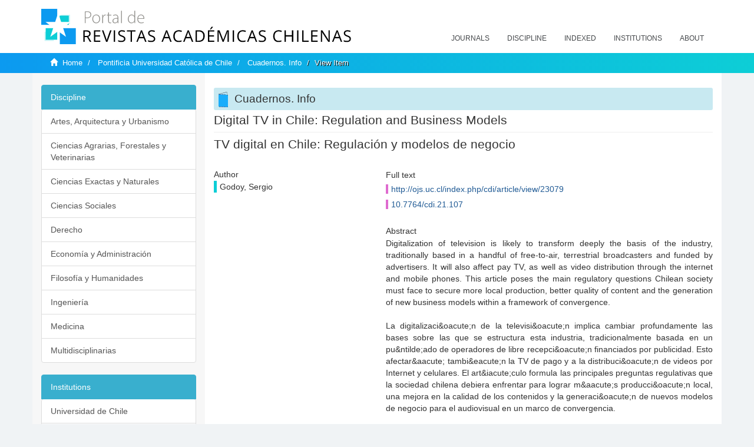

--- FILE ---
content_type: text/html;charset=utf-8
request_url: https://revistaschilenas.uchile.cl/handle/2250/165987
body_size: 7738
content:
<!DOCTYPE html>
            <!--[if lt IE 7]> <html class="no-js lt-ie9 lt-ie8 lt-ie7" lang="en"> <![endif]-->
            <!--[if IE 7]>    <html class="no-js lt-ie9 lt-ie8" lang="en"> <![endif]-->
            <!--[if IE 8]>    <html class="no-js lt-ie9" lang="en"> <![endif]-->
            <!--[if gt IE 8]><!--> <html class="no-js" lang="en"> <!--<![endif]-->
            <head><META http-equiv="Content-Type" content="text/html; charset=UTF-8">
<meta content="text/html; charset=UTF-8" http-equiv="Content-Type">
<meta content="IE=edge,chrome=1" http-equiv="X-UA-Compatible">
<meta content="width=device-width,initial-scale=1" name="viewport">
<link rel="shortcut icon" href="/themes/Mirage2/images/favicon.ico">
<link rel="apple-touch-icon" href="/themes/Mirage2/images/apple-touch-icon.png">
<meta name="Generator" content="DSpace 6.3">
<link href="/themes/Mirage2/styles/all.css" rel="stylesheet">
<link href="/themes/Mirage2/styles/main.css" rel="stylesheet">
<link href="/themes/Mirage2/styles/revistas.css" rel="stylesheet">
<link type="application/opensearchdescription+xml" rel="search" href="https://revistaschilenas.uchile.cl:443/open-search/description.xml" title="DSpace">
<script>
                //Clear default text of empty text areas on focus
                function tFocus(element)
                {
                if (element.value == ' '){element.value='';}
                }
                //Clear default text of empty text areas on submit
                function tSubmit(form)
                {
                var defaultedElements = document.getElementsByTagName("textarea");
                for (var i=0; i != defaultedElements.length; i++){
                if (defaultedElements[i].value == ' '){
                defaultedElements[i].value='';}}
                }
                //Disable pressing 'enter' key to submit a form (otherwise pressing 'enter' causes a submission to start over)
                function disableEnterKey(e)
                {
                var key;

                if(window.event)
                key = window.event.keyCode;     //Internet Explorer
                else
                key = e.which;     //Firefox and Netscape

                if(key == 13)  //if "Enter" pressed, then disable!
                return false;
                else
                return true;
                }
            </script><!--[if lt IE 9]>
                <script src="/themes/Mirage2/vendor/html5shiv/dist/html5shiv.js"> </script>
                <script src="/themes/Mirage2/vendor/respond/dest/respond.min.js"> </script>
                <![endif]--><script src="/themes/Mirage2/vendor/modernizr/modernizr.js"> </script>
<title>Digital TV in Chile: Regulation and Business Models</title>
<link rel="schema.DCTERMS" href="http://purl.org/dc/terms/" />
<link rel="schema.DC" href="http://purl.org/dc/elements/1.1/" />
<meta name="DC.creator" content="Godoy, Sergio" />
<meta name="DC.date" content="2007-12-31" scheme="DCTERMS.W3CDTF" />
<meta name="DC.identifier" content="http://ojs.uc.cl/index.php/cdi/article/view/23079" />
<meta name="DC.identifier" content="10.7764/cdi.21.107" />
<meta name="DC.description" content="Digitalization of television is likely to transform deeply the basis of the industry, traditionally based in a handful of free-to-air, terrestrial broadcasters and funded by advertisers. It will also affect pay TV, as well as video distribution through the internet and mobile phones. This article poses the main regulatory questions Chilean society must face to secure more local production, better quality of content and the generation of new business models within a framework of convergence." xml:lang="en-US" />
<meta name="DC.description" content="La digitalizaci&amp;oacute;n de la televisi&amp;oacute;n implica cambiar profundamente las bases sobre las que se estructura esta industria, tradicionalmente basada en un pu&amp;ntilde;ado de operadores de libre recepci&amp;oacute;n financiados por publicidad. Esto afectar&amp;aacute; tambi&amp;eacute;n la TV de pago y a la distribuci&amp;oacute;n de videos por Internet y celulares. El art&amp;iacute;culo formula las principales preguntas regulativas que la sociedad chilena debiera enfrentar para lograr m&amp;aacute;s producci&amp;oacute;n local, una mejora en la calidad de los contenidos y la generaci&amp;oacute;n de nuevos modelos de negocio para el audiovisual en un marco de convergencia." xml:lang="es-ES" />
<meta name="DC.format" content="application/pdf" />
<meta name="DC.language" content="spa" />
<meta name="DC.publisher" content="Facultad de comunicaciones de la Pontificia Universidad Católica de Chile" xml:lang="es-ES" />
<meta name="DC.relation" content="http://ojs.uc.cl/index.php/cdi/article/view/23079/18757" />
<meta name="DC.rights" content="https://creativecommons.org/licenses/by-sa/4.0/" xml:lang="es-ES" />
<meta name="DC.source" content="Cuadernos.info ; Núm. 21 (2007): TEMAS GENERALES; 74-81" xml:lang="es-ES" />
<meta name="DC.source" content="0719-367X" />
<meta name="DC.subject" content="Digital television" xml:lang="en-US" />
<meta name="DC.subject" content="broadcasting regulation" xml:lang="en-US" />
<meta name="DC.subject" content="terrestrial television" xml:lang="en-US" />
<meta name="DC.subject" content="digitalization" xml:lang="en-US" />
<meta name="DC.subject" content="convergence" xml:lang="en-US" />
<meta name="DC.subject" content="Televisión digital" xml:lang="es-ES" />
<meta name="DC.subject" content="marco regulativo" xml:lang="es-ES" />
<meta name="DC.subject" content="televisión abierta" xml:lang="es-ES" />
<meta name="DC.subject" content="digitalización" xml:lang="es-ES" />
<meta name="DC.subject" content="convergencia" xml:lang="es-ES" />
<meta name="DC.title" content="Digital TV in Chile: Regulation and Business Models" xml:lang="en-US" />
<meta name="DC.title" content="TV digital en Chile: Regulación y modelos de negocio" xml:lang="es-ES" />
<meta name="DC.type" content="info:eu-repo/semantics/article" />
<meta name="DC.type" content="info:eu-repo/semantics/publishedVersion" />
<meta content="Digital television; broadcasting regulation; terrestrial television; digitalization; convergence; Televisi&oacute;n digital; marco regulativo; televisi&oacute;n abierta; digitalizaci&oacute;n; convergencia; info:eu-repo/semantics/article; info:eu-repo/semantics/publishedVersion" name="citation_keywords">
<meta content="Digital TV in Chile: Regulation and Business Models" name="citation_title">
<meta content="Facultad de comunicaciones de la Pontificia Universidad Cat&oacute;lica de Chile" name="citation_publisher">
<meta content="Godoy, Sergio" name="citation_author">
<meta content="https://revistaschilenas.uchile.cl/handle/2250/165987" name="citation_abstract_html_url">
<meta name="description" content="Portal de Revistas Acad&eacute;micas Chilenas proporciona acceso abierto a las publicaciones editadas por universidades, sociedades cient&iacute;ficas, organismos gubernamentales y ONGs editadas e Chile">
<meta name="twitter:card" content="summary_large_image">
<meta name="twitter:site" content="@sisib">
<meta name="twitter:title" content="Digital TV in Chile: Regulation and Business Models">
<meta name="twitter:description" content="Digitalization of television is likely to transform deeply the basis of the industry, traditionally based in a handful of free-to-air, terrestrial bro">
<meta name="twitter:creator" content="@sisib">
<meta property="twitter:url" content="http://revistaschilenas.uchile.cl/handle/2250/165987">
<meta name="twitter:image" content="http://revistaschilenas.uchile.cl/themes/Mirage2/images/revistas-chilenasBig.png">
<meta name="og:title" content="Digital TV in Chile: Regulation and Business Models">
<meta name="og:type" content="article">
<meta name="og:url" content="http://revistaschilenas.uchile.cl/handle/2250/165987">
<meta name="og:image" content="http://revistaschilenas.uchile.cl/themes/Mirage2/images/revistas-chilenasBig.png">
<meta name="og:description" content="Digitalization of television is likely to transform deeply the basis of the industry, traditionally based in a handful of free-to-air, terrestrial broadcasters and funded by advertisers. It will also affect pay TV, as well as video distribution through the internet and mobile phones. This article poses the main regulatory questions Chilean society must face to secure more local production, better quality of content and the generation of new business models within a framework of convergence.">
<meta name="og:site_name" content="Portal de Revistas Acad&eacute;micas Chilenas - Universidad de Chile">
<meta property="og:url" content="http://revistaschilenas.uchile.cl/handle/2250/165987">
<meta content="240376748241" property="fb:app_id">
<script src="https://platform-api.sharethis.com/js/sharethis.js#property=6474c5bd40353a0019caf09e&product=sop" type="text/javascript"></script>
</head><body>
<header>
<div role="navigation" class="navbar navbar-default navbar-static-top">
<div class="container">
<div class="navbar-header">
<button data-toggle="offcanvas" class="navbar-toggle" type="button"><span class="sr-only">Toggle navigation</span><span class="icon-bar"></span><span class="icon-bar"></span><span class="icon-bar"></span></button><a class="navbar-brand" href="/"><img src="/themes/Mirage2/images/prach.svg"></a>
<div class="navbar-header pull-right visible-xs hidden-sm hidden-md hidden-lg">
<ul class="nav nav-pills pull-left ">
<li>
<form method="get" action="/login" style="display: inline">
<button class="navbar-toggle navbar-link"></button>
</form>
</li>
</ul>
</div>
</div>
<div class="collapse navbar-collapse navbar-ex6-collapse">
<ul class="nav navbar-nav baja">
<li>
<a href="/page/revistas">Journals</a>
</li>
<li>
<a href="/page/disciplina">Discipline</a>
</li>
<li>
<a href="/page/indexado">Indexed</a>
</li>
<li>
<a href="/community-list">Institutions</a>
</li>
<li>
<a href="/page/acerca">About</a>
</li>
</ul>
</div>
</div>
</div>
</header>
<div class="hidden" id="no-js-warning-wrapper">
<div id="no-js-warning">
<div class="notice failure">JavaScript is disabled for your browser. Some features of this site may not work without it.</div>
</div>
</div>
<div class="trail-wrapper hidden-print">
<div class="container">
<div class="row">
<div class="col-xs-12">
<div class="breadcrumb dropdown visible-xs">
<a data-toggle="dropdown" class="dropdown-toggle" role="button" href="#" id="trail-dropdown-toggle">View Item&nbsp;<b class="caret"></b></a>
<ul aria-labelledby="trail-dropdown-toggle" role="menu" class="dropdown-menu">
<li role="presentation">
<a role="menuitem" href="/"><i aria-hidden="true" class="glyphicon glyphicon-home"></i>&nbsp;
                        Home</a>
</li>
<li role="presentation">
<a role="menuitem" href="/handle/2250/1">Pontificia Universidad Cat&oacute;lica de Chile</a>
</li>
<li role="presentation">
<a role="menuitem" href="/handle/2250/6595">Cuadernos. Info</a>
</li>
<li role="presentation" class="disabled">
<a href="#" role="menuitem">View Item</a>
</li>
</ul>
</div>
<ul class="breadcrumb hidden-xs">
<li>
<i aria-hidden="true" class="glyphicon glyphicon-home"></i>&nbsp;
            <a href="/">Home</a>
</li>
<li>
<a href="/handle/2250/1">Pontificia Universidad Cat&oacute;lica de Chile</a>
</li>
<li>
<a href="/handle/2250/6595">Cuadernos. Info</a>
</li>
<li class="active">View Item</li>
</ul>
</div>
</div>
</div>
</div>
<div class="container" id="main-container">
<div class="row row-offcanvas row-offcanvas-right">
<div class="horizontal-slider clearfix">
<div class="col-xs-12 col-sm-12 col-md-9 main-content">
<script src="/themes/Mirage2/scripts/revistas.js"> </script>
<div id="ds-body">
<input id="meta" type="hidden" value="
/loginen_US
https443revistaschilenas.uchile.clhandle/2250/1659876.3UA-139136674-1DSpaceopen-search/description.xml/contact/feedbackenEnglishen_UStype:itemhdl:2250/165987type:collectionhdl:2250/6595Digital TV in Chile: Regulation and Business ModelsDigital television; broadcasting regulation; terrestrial television; digitalization; convergence; Televisi&oacute;n digital; marco regulativo; televisi&oacute;n abierta; digitalizaci&oacute;n; convergencia; info:eu-repo/semantics/article; info:eu-repo/semantics/publishedVersionDigital TV in Chile: Regulation and Business ModelsFacultad de comunicaciones de la Pontificia Universidad Cat&oacute;lica de ChileGodoy, Sergiohttps://revistaschilenas.uchile.cl/handle/2250/165987
<link rel=&quot;schema.DCTERMS&quot; href=&quot;http://purl.org/dc/terms/&quot; />
<link rel=&quot;schema.DC&quot; href=&quot;http://purl.org/dc/elements/1.1/&quot; />
<meta name=&quot;DC.creator&quot; content=&quot;Godoy, Sergio&quot; />
<meta name=&quot;DC.date&quot; content=&quot;2007-12-31&quot; scheme=&quot;DCTERMS.W3CDTF&quot; />
<meta name=&quot;DC.identifier&quot; content=&quot;http://ojs.uc.cl/index.php/cdi/article/view/23079&quot; />
<meta name=&quot;DC.identifier&quot; content=&quot;10.7764/cdi.21.107&quot; />
<meta name=&quot;DC.description&quot; content=&quot;Digitalization of television is likely to transform deeply the basis of the industry, traditionally based in a handful of free-to-air, terrestrial broadcasters and funded by advertisers. It will also affect pay TV, as well as video distribution through the internet and mobile phones. This article poses the main regulatory questions Chilean society must face to secure more local production, better quality of content and the generation of new business models within a framework of convergence.&quot; xml:lang=&quot;en-US&quot; />
<meta name=&quot;DC.description&quot; content=&quot;La digitalizaci&amp;amp;oacute;n de la televisi&amp;amp;oacute;n implica cambiar profundamente las bases sobre las que se estructura esta industria, tradicionalmente basada en un pu&amp;amp;ntilde;ado de operadores de libre recepci&amp;amp;oacute;n financiados por publicidad. Esto afectar&amp;amp;aacute; tambi&amp;amp;eacute;n la TV de pago y a la distribuci&amp;amp;oacute;n de videos por Internet y celulares. El art&amp;amp;iacute;culo formula las principales preguntas regulativas que la sociedad chilena debiera enfrentar para lograr m&amp;amp;aacute;s producci&amp;amp;oacute;n local, una mejora en la calidad de los contenidos y la generaci&amp;amp;oacute;n de nuevos modelos de negocio para el audiovisual en un marco de convergencia.&quot; xml:lang=&quot;es-ES&quot; />
<meta name=&quot;DC.format&quot; content=&quot;application/pdf&quot; />
<meta name=&quot;DC.language&quot; content=&quot;spa&quot; />
<meta name=&quot;DC.publisher&quot; content=&quot;Facultad de comunicaciones de la Pontificia Universidad Cat&oacute;lica de Chile&quot; xml:lang=&quot;es-ES&quot; />
<meta name=&quot;DC.relation&quot; content=&quot;http://ojs.uc.cl/index.php/cdi/article/view/23079/18757&quot; />
<meta name=&quot;DC.rights&quot; content=&quot;https://creativecommons.org/licenses/by-sa/4.0/&quot; xml:lang=&quot;es-ES&quot; />
<meta name=&quot;DC.source&quot; content=&quot;Cuadernos.info ; N&uacute;m. 21 (2007): TEMAS GENERALES; 74-81&quot; xml:lang=&quot;es-ES&quot; />
<meta name=&quot;DC.source&quot; content=&quot;0719-367X&quot; />
<meta name=&quot;DC.subject&quot; content=&quot;Digital television&quot; xml:lang=&quot;en-US&quot; />
<meta name=&quot;DC.subject&quot; content=&quot;broadcasting regulation&quot; xml:lang=&quot;en-US&quot; />
<meta name=&quot;DC.subject&quot; content=&quot;terrestrial television&quot; xml:lang=&quot;en-US&quot; />
<meta name=&quot;DC.subject&quot; content=&quot;digitalization&quot; xml:lang=&quot;en-US&quot; />
<meta name=&quot;DC.subject&quot; content=&quot;convergence&quot; xml:lang=&quot;en-US&quot; />
<meta name=&quot;DC.subject&quot; content=&quot;Televisi&oacute;n digital&quot; xml:lang=&quot;es-ES&quot; />
<meta name=&quot;DC.subject&quot; content=&quot;marco regulativo&quot; xml:lang=&quot;es-ES&quot; />
<meta name=&quot;DC.subject&quot; content=&quot;televisi&oacute;n abierta&quot; xml:lang=&quot;es-ES&quot; />
<meta name=&quot;DC.subject&quot; content=&quot;digitalizaci&oacute;n&quot; xml:lang=&quot;es-ES&quot; />
<meta name=&quot;DC.subject&quot; content=&quot;convergencia&quot; xml:lang=&quot;es-ES&quot; />
<meta name=&quot;DC.title&quot; content=&quot;Digital TV in Chile: Regulation and Business Models&quot; xml:lang=&quot;en-US&quot; />
<meta name=&quot;DC.title&quot; content=&quot;TV digital en Chile: Regulaci&oacute;n y modelos de negocio&quot; xml:lang=&quot;es-ES&quot; />
<meta name=&quot;DC.type&quot; content=&quot;info:eu-repo/semantics/article&quot; />
<meta name=&quot;DC.type&quot; content=&quot;info:eu-repo/semantics/publishedVersion&quot; />
xmlui.general.dspace_homePontificia Universidad Cat&oacute;lica de ChileCuadernos. Infoxmlui.ArtifactBrowser.ItemViewer.trail/discover/discoverqueryMirage2/Mirage2/

">
<div id="aspect_artifactbrowser_ItemViewer_div_item-view" class="ds-static-div primary">
<!-- External Metadata URL: cocoon://metadata/handle/2250/165987/mets.xml-->
<div class="item-summary-view-metadata">
<h2 class="page-header first-page-header">Digital TV in Chile: Regulation and Business Models</h2>
<div class="simple-item-view-other">
<p class="lead">TV digital en Chile: Regulaci&oacute;n y modelos de negocio</p>
</div>
<script src="/themes/Mirage2/scripts/jquery.js"> </script><script>
			$( document ).ready(function() {
				$('ul.breadcrumb li').each(function( index ) {
					if(index==2){
						$(".item-summary-view-metadata").prepend('<h2 class="patineta">'+$( this ).text()+'</h2>');
					}
				});
				
				
				if($('.ds-referenceSet-list').html() != undefined){
					
				}
				
				
					
			
			});
		</script>
<div class="row">
<div class="col-sm-4">
<div class="simple-item-view-authors item-page-field-wrapper table">
<h5>Author</h5>
<div>Godoy, Sergio</div>
<br>
</div>
</div>
<div class="col-sm-8">
<div class="row">
<div class="col-xs-6 col-sm-12"></div>
</div>
<div class="simple-item-view-uri item-page-field-wrapper table">
<h5>Full text</h5>
<span><a href="http://ojs.uc.cl/index.php/cdi/article/view/23079">http://ojs.uc.cl/index.php/cdi/article/view/23079</a>
<br>
<a href="10.7764/cdi.21.107">10.7764/cdi.21.107</a></span>
</div>
<div class="simple-item-view-description item-page-field-wrapper table">
<h5 class="">Abstract</h5>
<div>Digitalization of television is likely to transform deeply the basis of the industry, traditionally based in a handful of free-to-air, terrestrial broadcasters and funded by advertisers. It will also affect pay TV, as well as video distribution through the internet and mobile phones. This article poses the main regulatory questions Chilean society must face to secure more local production, better quality of content and the generation of new business models within a framework of convergence.<div class="spacer">&nbsp;</div>La digitalizaci&amp;oacute;n de la televisi&amp;oacute;n implica cambiar profundamente las bases sobre las que se estructura esta industria, tradicionalmente basada en un pu&amp;ntilde;ado de operadores de libre recepci&amp;oacute;n financiados por publicidad. Esto afectar&amp;aacute; tambi&amp;eacute;n la TV de pago y a la distribuci&amp;oacute;n de videos por Internet y celulares. El art&amp;iacute;culo formula las principales preguntas regulativas que la sociedad chilena debiera enfrentar para lograr m&amp;aacute;s producci&amp;oacute;n local, una mejora en la calidad de los contenidos y la generaci&amp;oacute;n de nuevos modelos de negocio para el audiovisual en un marco de convergencia.<div class="spacer">&nbsp;</div>
</div>
</div>
<div class="simple-item-view-show-full item-page-field-wrapper table">
<h5>Metadata</h5>
<a href="/handle/2250/165987?show=full">Show full item record</a>
</div>
</div>
</div>
</div>
</div>
<div id="aspect_discovery_RelatedItems_div_item-related-container" class="ds-static-div">
<h2 class="ds-div-head page-header">Related items</h2>
<div id="aspect_discovery_RelatedItems_div_item-related" class="ds-static-div secondary related">
<p class="ds-paragraph">Showing items related by title, author, creator and subject.</p>
<ul class="ds-artifact-list list-unstyled">
<!-- External Metadata URL: cocoon://metadata/handle/2250/214737/mets.xml?sections=dmdSec,fileSec&fileGrpTypes=THUMBNAIL-->
<li class="ds-artifact-item box odd">
<div class="artifact-description disko">
<h4 class="artifact-title fuente">
<a href="/handle/2250/214737">Digital communication: Operational definition and approach to participation in the form of digital inclusion/exclusion</a><span class="Z3988" title="ctx_ver=Z39.88-2004&amp;rft_val_fmt=info%3Aofi%2Ffmt%3Akev%3Amtx%3Adc&amp;rft_id=https%3A%2F%2Frevistamad.uchile.cl%2Findex.php%2FRMAD%2Farticle%2Fview%2F68542&amp;rft_id=10.5354%2F0719-0527.2022.68542&amp;rft_id=https%3A%2F%2Frevistaschilenas.uchile.cl%2Fhandle%2F2250%2F214737&amp;rfr_id=info%3Asid%2Fdspace.org%3Arepository&amp;">
                    ﻿ 
                </span>
</h4>
<div class="artifact-info">
<span class="author h4"><small>Pignuoli Ocampo, Sergio</small></span>. <span class="publisher-date h4"><small><span class="date">MAD; No. 46 (2022); 70-83</span></small></span>
</div>
</div>
</li>
<!-- External Metadata URL: cocoon://metadata/handle/2250/121287/mets.xml?sections=dmdSec,fileSec&fileGrpTypes=THUMBNAIL-->
<li class="ds-artifact-item box even">
<div class="artifact-description disko">
<h4 class="artifact-title fuente">
<a href="/handle/2250/121287">The role of technological infrastructure in relation to the digital divide and the digital literacy in hundred educational institutions of Colombia.</a><span class="Z3988" title="ctx_ver=Z39.88-2004&amp;rft_val_fmt=info%3Aofi%2Ffmt%3Akev%3Amtx%3Adc&amp;rft_id=https%3A%2F%2Fcalidadenlaeducacion.cl%2Findex.php%2Frce%2Farticle%2Fview%2F32&amp;rft_id=10.31619%2Fcaledu.n47.32&amp;rft_id=https%3A%2F%2Frevistaschilenas.uchile.cl%2Fhandle%2F2250%2F121287&amp;rfr_id=info%3Asid%2Fdspace.org%3Arepository&amp;">
                    ﻿ 
                </span>
</h4>
<div class="artifact-info">
<span class="author h4"><small>S&aacute;nchez, Luis; Reyes, Ana Mar&iacute;a; Ortiz, Diana; Olarte, Fredy</small></span>. <span class="publisher-date h4"><small><span class="date">Calidad en la Educaci&oacute;n; N&ordm; 47 (2017): Revista Calidad en la Educaci&oacute;n; 112-144</span></small></span>
</div>
</div>
</li>
<!-- External Metadata URL: cocoon://metadata/handle/2250/108136/mets.xml?sections=dmdSec,fileSec&fileGrpTypes=THUMBNAIL-->
<li class="ds-artifact-item box odd">
<div class="artifact-description disko">
<h4 class="artifact-title fuente">
<a href="/handle/2250/108136">From Graphical User Interface Design to the Configuration of a Digital Object. Materiality and Digital Ontology</a><span class="Z3988" title="ctx_ver=Z39.88-2004&amp;rft_val_fmt=info%3Aofi%2Ffmt%3Akev%3Amtx%3Adc&amp;rft_id=http%3A%2F%2Frevistadisena.uc.cl%2Findex.php%2FDisena%2Farticle%2Fview%2F849&amp;rft_id=10.7764%2Fdisena.15.70-93&amp;rfr_id=info%3Asid%2Fdspace.org%3Arepository&amp;">
                    ﻿ 
                </span>
</h4>
<div class="artifact-info">
<span class="author h4"><small>Casta&ntilde;eda Arredondo, Erika Cecilia</small></span>. <span class="publisher-date h4"><small><span class="date">Dise&ntilde;a; N&uacute;m. 15 (2019): Est&eacute;tica en la interacci&oacute;n; 70-93</span></small></span>
</div>
</div>
</li>
</ul>
</div>
</div>
</div>
<div class="visible-xs visible-sm">
<a href="/htmlmap"></a>
</div>
</div>
<div role="navigation" id="sidebar" class="col-xs-6 col-sm-3 sidebar-offcanvas">
<div class="word-break hidden-print" id="ds-options">
<link href="/themes/Mirage2/styles/jcarousel.responsive.css" rel="stylesheet">
<script src="/themes/Mirage2/scripts/jquery.js"> </script><script>
    				$( document ).ready(function() {
						comunidadOrdena();							
						$('#destacados').load('/tipoDocumento/destacados.jsp', function(response, status, xhr) {
							(function($) {
								$(function() {
									var jcarousel = $('.jcarousel');
									jcarousel
										.on('jcarousel:reload jcarousel:create', function () {
											var carousel = $(this),
												width = carousel.innerWidth();

											if (width >= 600) {
												width = width / 5;
											} else if (width >= 350) {
												width = width / 3;
											}
											//carousel.jcarousel('items').css('width', Math.ceil(width) + 'px');
											carousel.jcarousel('items').addClass('itemCarousel');;
										})
										.jcarousel({
											wrap: 'circular'
										});
									$('.jcarousel-control-prev')
										.jcarouselControl({
											target: '-=1'
										});
									$('.jcarousel-control-next')
										.jcarouselControl({
											target: '+=1'
										});
									$('.jcarousel-pagination')
										.on('jcarouselpagination:active', 'a', function() {
											$(this).addClass('active');
										})
										.on('jcarouselpagination:inactive', 'a', function() {
											$(this).removeClass('active');
										})
										.on('click', function(e) {
											e.preventDefault();
										})
										.jcarouselPagination({
											perPage: 1,
											item: function(page) {
												//return '<a href="#' + page + '">' + page + '</a>';
											}
										});

								});
							})(jQuery);

						});	
						
		
						if($("#aspect_artifactbrowser_ItemViewer_div_item-view  .ds-referenceSet-list li").html()!=undefined){
							arreglo=$("#aspect_artifactbrowser_ItemViewer_div_item-view  .ds-referenceSet-list li" ).html().split('/a');
							
							if(arreglo[1]!=undefined){								
								$("#aspect_artifactbrowser_ItemViewer_div_item-view  .ds-referenceSet-list li" ).html(arreglo[0]+"/a>")
							}
						}
				
						url=window.location.href
						array_url=url.split("/");

						if($('#aspect_artifactbrowser_CollectionViewer_div_collection-home').html()!= undefined){
							if($('#aspect_discovery_CollectionRecentSubmissions_div_collection-recent-submission').html()==undefined){
								$('#aspect_discovery_CollectionSearch_div_collection-search').hide()
							}
							$('.first-page-header').addClass('patineta')
						}
						
						if($('#aspect_artifactbrowser_CommunityViewer_div_community-home').html()!= undefined){
							$('.first-page-header').addClass('cafe')
							$('#aspect_discovery_CommunityRecentSubmissions_div_community-recent-submission').hide()
							$('#aspect_artifactbrowser_CommunityViewer_div_community-home .ds-div-head').hide()
						}
						
						if($('#aspect_artifactbrowser_CommunityBrowser_referenceSet_community-browser').html()!= undefined){
							
							$('h2.first-page-header').addClass('cafe')
							$('.community-browser-row').addClass('borrar')
							$('.sub-tree-wrapper .row a').addClass('linea')
							
							$('.ds-paragraph').hide();
							
							var set = $('#aspect_artifactbrowser_CommunityBrowser_referenceSet_community-browser').children('.borrar');
							var length = set.length;
							set.each(function(index, element) {
							  if (index === (length - 1)) {
								$(this).hide();
							  }
							});
						}
					
						$('#aspect_discovery_CollectionRecentSubmissions_div_collection-recent-submission').load('/tipoDocumento/annio.jsp?handle='+array_url[array_url.length-1],
						function(response, status, xhr) {
							$( ".source" ).change(function() {
							  $('#annioCollection').load('/tipoDocumento/annio.jsp?handle='+array_url[array_url.length-1]+'&source='+encodeURIComponent($(this).val().trim()) );
							});
						});
					});
    	        </script>
<div class="list-group">
<a class="list-group-item active"><span class="h5 list-group-item-heading h5">Discipline</span></a>
<div class="list-group" id="disciplinaHome">
<a href="/page/b_disciplina/artes-arquitectura-urbanismo" class="list-group-item ds-option paises">Artes, Arquitectura y Urbanismo</a><a href="/page/b_disciplina/ciencias-agrarias-forestales-veterinarias" class="list-group-item ds-option paises">Ciencias Agrarias, Forestales y Veterinarias</a><a href="/page/b_disciplina/ciencias-exactas-naturales" class="list-group-item ds-option paises">Ciencias Exactas y Naturales</a><a href="/page/b_disciplina/ciencias-sociales" class="list-group-item ds-option paises">Ciencias Sociales</a><a href="/page/b_disciplina/derecho" class="list-group-item ds-option paises">Derecho</a><a href="/page/b_disciplina/economia-administracion" class="list-group-item ds-option paises">Econom&iacute;a y Administraci&oacute;n</a><a href="/page/b_disciplina/filosofia-humanidades" class="list-group-item ds-option paises">Filosof&iacute;a y Humanidades</a><a href="/page/b_disciplina/ingenieria" class="list-group-item ds-option paises">Ingenier&iacute;a</a><a href="/page/b_disciplina/medicina" class="list-group-item ds-option paises">Medicina</a><a href="/page/b_disciplina/multidisciplinarias" class="list-group-item ds-option paises">Multidisciplinarias</a>
</div>
</div>
<div class="list-group">
<a class="list-group-item active"><span class="h5 list-group-item-heading h5">Institutions</span></a>
<div class="list-group" id="institucionesHome">
<a href="/handle/2250/160" class="list-group-item ds-option paises">Universidad de Chile</a><a href="/handle/2250/1" class="list-group-item ds-option paises">Universidad Cat&oacute;lica de Chile</a><a href="/handle/2250/6587" class="list-group-item ds-option paises">Universidad de Santiago de Chile</a><a href="/handle/2250/6576" class="list-group-item ds-option paises">Universidad de Concepci&oacute;n</a><a href="/handle/2250/6582" class="list-group-item ds-option paises">Universidad Austral de Chile</a><a href="/handle/2250/6592" class="list-group-item ds-option paises">Universidad Cat&oacute;lica de Valpara&iacute;so</a><a href="/handle/2250/6583" class="list-group-item ds-option paises">Universidad del Bio Bio</a><a href="/handle/2250/6591" class="list-group-item ds-option paises">Universidad de Valpara&iacute;so</a><a href="/handle/2250/6590" class="list-group-item ds-option paises">Universidad Cat&oacute;lica del Norte</a><a href="/community-list" class="list-group-item ds-option paises masPaises">more</a>
</div>
</div>
<h2 class="ds-option-set-head  h6">Browse</h2>
<div id="aspect_viewArtifacts_Navigation_list_browse" class="list-group">
<a class="list-group-item active"><span class="h5 list-group-item-heading  h5">All of DSpace</span></a><a href="/community-list" class="list-group-item ds-option">Communities &amp; Collections</a><a href="/browse?type=dateissued" class="list-group-item ds-option">By Issue Date</a><a href="/browse?type=author" class="list-group-item ds-option">Authors</a><a href="/browse?type=title" class="list-group-item ds-option">Titles</a><a href="/browse?type=subject" class="list-group-item ds-option">Subjects</a><a class="list-group-item active"><span class="h5 list-group-item-heading  h5">This Collection</span></a><a href="/handle/2250/6595/browse?type=dateissued" class="list-group-item ds-option">By Issue Date</a><a href="/handle/2250/6595/browse?type=author" class="list-group-item ds-option">Authors</a><a href="/handle/2250/6595/browse?type=title" class="list-group-item ds-option">Titles</a><a href="/handle/2250/6595/browse?type=subject" class="list-group-item ds-option">Subjects</a>
</div>
<h2 class="ds-option-set-head  h6">My Account</h2>
<div id="aspect_viewArtifacts_Navigation_list_account" class="list-group">
<a href="/login" class="list-group-item ds-option">Login</a><a href="/register" class="list-group-item ds-option">Register</a>
</div>
<div id="aspect_viewArtifacts_Navigation_list_context" class="list-group"></div>
<div id="aspect_viewArtifacts_Navigation_list_administrative" class="list-group"></div>
<div id="aspect_discovery_Navigation_list_discovery" class="list-group"></div>
</div>
</div>
</div>
</div>
<div class="hidden-xs hidden-sm">
<a href="/htmlmap"></a>
</div>
</div>
<script type="text/javascript">
                         if(typeof window.publication === 'undefined'){
                            window.publication={};
                          };
                        window.publication.contextPath= '';window.publication.themePath= '/themes/Mirage2/';</script><script>if(!window.DSpace){window.DSpace={};}window.DSpace.context_path='';window.DSpace.theme_path='/themes/Mirage2/';</script><script src="/themes/Mirage2/scripts/theme.js"> </script><script>
                (function(i,s,o,g,r,a,m){i['GoogleAnalyticsObject']=r;i[r]=i[r]||function(){
                (i[r].q=i[r].q||[]).push(arguments)},i[r].l=1*new Date();a=s.createElement(o),
                m=s.getElementsByTagName(o)[0];a.async=1;a.src=g;m.parentNode.insertBefore(a,m)
                })(window,document,'script','//www.google-analytics.com/analytics.js','ga');

                ga('create', 'UA-139136674-1', 'revistaschilenas.uchile.cl');
                ga('send', 'pageview');
            </script><script src="https://www.googletagmanager.com/gtag/js?id=G-GGJN47Q80M"></script><script>
		
			window.dataLayer = window.dataLayer || [];
		  function gtag(){dataLayer.push(arguments);}
		  gtag('js', new Date());

		  gtag('config', 'G-GGJN47Q80M');
		
		</script>
<div class="container pie">
<a href="http://www.uchile.cl/sisib">Direcci&oacute;n de Servicios de Informaci&oacute;n y Bibliotecas (SISIB) - Universidad de Chile</a>
<br>&copy; 2019 Dspace - Modificado por SISIB</div>
</body></html>
